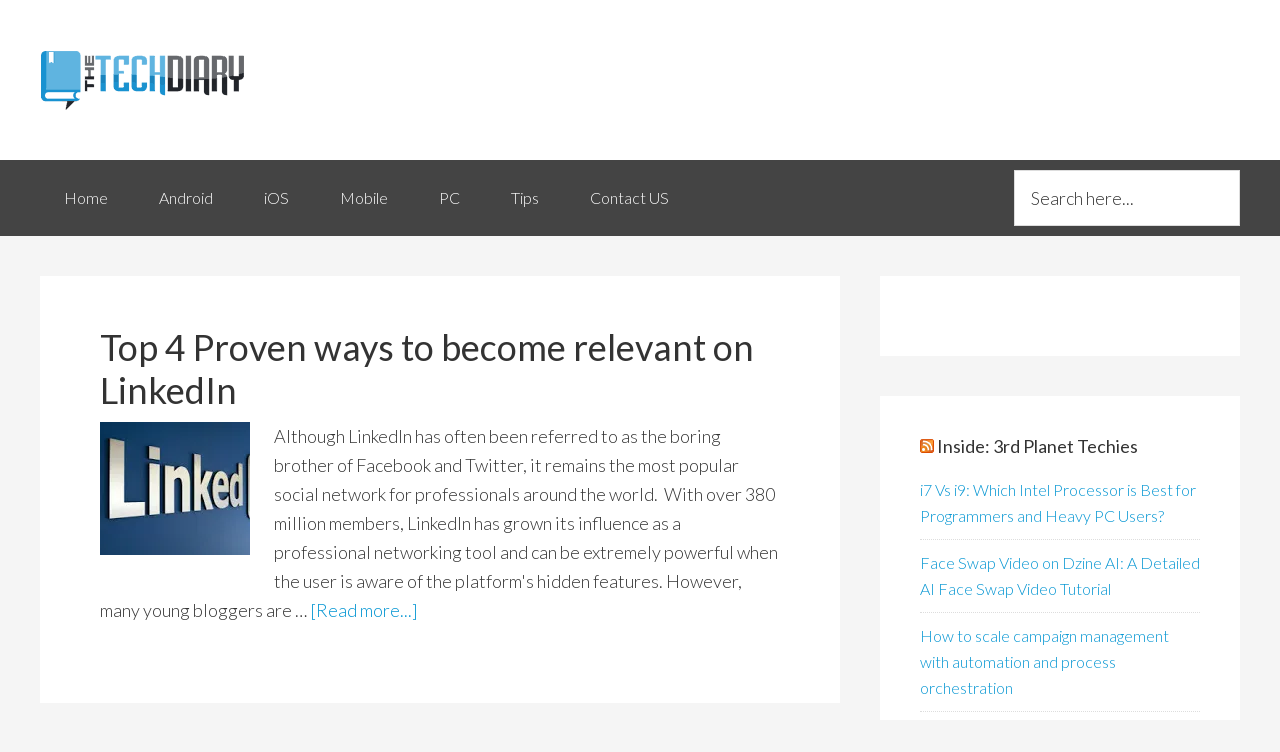

--- FILE ---
content_type: text/html; charset=UTF-8
request_url: https://www.obasimvilla.com/tag/linkedin
body_size: 14752
content:
<!DOCTYPE html>
<html lang="en-US">
<head >
<meta charset="UTF-8" />
<meta name="viewport" content="width=device-width, initial-scale=1" />
<meta name='robots' content='noindex, follow' />

	<!-- This site is optimized with the Yoast SEO plugin v26.6 - https://yoast.com/wordpress/plugins/seo/ -->
	<title>linkedin Archives &#8226; The Tech Diary of an IT support geek</title>
<link rel="preload" as="font" href="https://www.obasimvilla.com/wp-content/plugins/easy-social-share-buttons3/assets/fonts/essb.woff" crossorigin>
	<meta property="og:locale" content="en_US" />
	<meta property="og:type" content="article" />
	<meta property="og:title" content="linkedin Archives &#8226; The Tech Diary of an IT support geek" />
	<meta property="og:url" content="https://www.obasimvilla.com/tag/linkedin" />
	<meta property="og:site_name" content="The Tech Diary of an IT support geek" />
	<script type="application/ld+json" class="yoast-schema-graph">{"@context":"https://schema.org","@graph":[{"@type":"CollectionPage","@id":"https://www.obasimvilla.com/tag/linkedin","url":"https://www.obasimvilla.com/tag/linkedin","name":"linkedin Archives &#8226; The Tech Diary of an IT support geek","isPartOf":{"@id":"https://www.obasimvilla.com/#website"},"primaryImageOfPage":{"@id":"https://www.obasimvilla.com/tag/linkedin#primaryimage"},"image":{"@id":"https://www.obasimvilla.com/tag/linkedin#primaryimage"},"thumbnailUrl":"https://i0.wp.com/www.obasimvilla.com/wp-content/uploads/linkedin.jpg?fit=200%2C133&ssl=1","breadcrumb":{"@id":"https://www.obasimvilla.com/tag/linkedin#breadcrumb"},"inLanguage":"en-US"},{"@type":"ImageObject","inLanguage":"en-US","@id":"https://www.obasimvilla.com/tag/linkedin#primaryimage","url":"https://i0.wp.com/www.obasimvilla.com/wp-content/uploads/linkedin.jpg?fit=200%2C133&ssl=1","contentUrl":"https://i0.wp.com/www.obasimvilla.com/wp-content/uploads/linkedin.jpg?fit=200%2C133&ssl=1","width":200,"height":133},{"@type":"BreadcrumbList","@id":"https://www.obasimvilla.com/tag/linkedin#breadcrumb","itemListElement":[{"@type":"ListItem","position":1,"name":"Home","item":"https://www.obasimvilla.com/"},{"@type":"ListItem","position":2,"name":"linkedin"}]},{"@type":"WebSite","@id":"https://www.obasimvilla.com/#website","url":"https://www.obasimvilla.com/","name":"The Tech Diary of an IT support geek","description":"","publisher":{"@id":"https://www.obasimvilla.com/#organization"},"potentialAction":[{"@type":"SearchAction","target":{"@type":"EntryPoint","urlTemplate":"https://www.obasimvilla.com/?s={search_term_string}"},"query-input":{"@type":"PropertyValueSpecification","valueRequired":true,"valueName":"search_term_string"}}],"inLanguage":"en-US"},{"@type":"Organization","@id":"https://www.obasimvilla.com/#organization","name":"The Tech Diary","url":"https://www.obasimvilla.com/","logo":{"@type":"ImageObject","inLanguage":"en-US","@id":"https://www.obasimvilla.com/#/schema/logo/image/","url":"https://i1.wp.com/www.obasimvilla.com/wp-content/uploads/2017/08/mvilla-logo.png?fit=205%2C110&ssl=1","contentUrl":"https://i1.wp.com/www.obasimvilla.com/wp-content/uploads/2017/08/mvilla-logo.png?fit=205%2C110&ssl=1","width":205,"height":110,"caption":"The Tech Diary"},"image":{"@id":"https://www.obasimvilla.com/#/schema/logo/image/"}}]}</script>
	<!-- / Yoast SEO plugin. -->


<link rel='dns-prefetch' href='//stats.wp.com' />
<link rel='dns-prefetch' href='//fonts.googleapis.com' />
<link rel='dns-prefetch' href='//api.pinterest.com' />
<link rel='dns-prefetch' href='//i2.wp.com' />
<link rel='dns-prefetch' href='//tpc.googlesyndication.com' />
<link rel='dns-prefetch' href='//i0.wp.com' />
<link rel='dns-prefetch' href='//i1.wp.com' />
<link rel='dns-prefetch' href='//googleads.g.doubleclick.net' />
<link rel='dns-prefetch' href='//pagead2.googlesyndication.com' />
<link rel='dns-prefetch' href='//fonts.gstatic.com' />
<link rel='dns-prefetch' href='//c0.wp.com' />
<link rel='dns-prefetch' href='//encrypted-tbn3.gstatic.com' />
<link rel='dns-prefetch' href='//encrypted-tbn0.gstatic.com' />
<link rel='dns-prefetch' href='//encrypted-tbn1.gstatic.com' />
<link rel='dns-prefetch' href='//www.google.com' />
<link rel='dns-prefetch' href='//www.google-analytics.com' />
<link rel='dns-prefetch' href='//www.googletagservices.com' />
<link rel='dns-prefetch' href='//ad.doubleclick.net' />
<link rel='dns-prefetch' href='//connect.facebook.net' />
<link rel='dns-prefetch' href='//www.gstatic.com' />
<link rel='dns-prefetch' href='//adservice.google.com' />
<link rel='dns-prefetch' href='//cse.google.com' />
<link rel='dns-prefetch' href='//feedburner.google.com' />
<link rel='dns-prefetch' href='//cdnjs.cloudflare.com' />
<link rel='dns-prefetch' href='//cdn.ampproject.org' />
<link rel='dns-prefetch' href='//ajax.cloudflare.com' />
<link rel='dns-prefetch' href='//pixel.wp.com' />
<link rel='dns-prefetch' href='//feeds.feedburner.com' />
<link rel='dns-prefetch' href='//partner.googleadservices.com' />
<link rel='dns-prefetch' href='//cdn.doubleverify.com' />
<link rel='dns-prefetch' href='//s0.2mdn.net' />
<link rel='dns-prefetch' href='//scontent-iad3-1.xx.fbcdn.net' />
<link rel='dns-prefetch' href='//www.facebook.com' />
<link rel='preconnect' href='//i0.wp.com' />
<link rel='preconnect' href='//c0.wp.com' />
<link rel="alternate" type="application/rss+xml" title="The Tech Diary of an IT support geek &raquo; Feed" href="https://feeds.feedburner.com/obasimvilla3" />
<link rel="alternate" type="application/rss+xml" title="The Tech Diary of an IT support geek &raquo; Comments Feed" href="https://www.obasimvilla.com/comments/feed" />
<link rel="alternate" type="application/rss+xml" title="The Tech Diary of an IT support geek &raquo; linkedin Tag Feed" href="https://www.obasimvilla.com/tag/linkedin/feed" />
<style id='wp-img-auto-sizes-contain-inline-css' type='text/css'>
img:is([sizes=auto i],[sizes^="auto," i]){contain-intrinsic-size:3000px 1500px}
/*# sourceURL=wp-img-auto-sizes-contain-inline-css */
</style>
<link rel='stylesheet' id='genesis-sample-theme-css' href='https://www.obasimvilla.com/wp-content/themes/genesis-sample/style.css?ver=2.1.2' type='text/css' media='all' />
<style id='wp-emoji-styles-inline-css' type='text/css'>

	img.wp-smiley, img.emoji {
		display: inline !important;
		border: none !important;
		box-shadow: none !important;
		height: 1em !important;
		width: 1em !important;
		margin: 0 0.07em !important;
		vertical-align: -0.1em !important;
		background: none !important;
		padding: 0 !important;
	}
/*# sourceURL=wp-emoji-styles-inline-css */
</style>
<style id='wp-block-library-inline-css' type='text/css'>
:root{--wp-block-synced-color:#7a00df;--wp-block-synced-color--rgb:122,0,223;--wp-bound-block-color:var(--wp-block-synced-color);--wp-editor-canvas-background:#ddd;--wp-admin-theme-color:#007cba;--wp-admin-theme-color--rgb:0,124,186;--wp-admin-theme-color-darker-10:#006ba1;--wp-admin-theme-color-darker-10--rgb:0,107,160.5;--wp-admin-theme-color-darker-20:#005a87;--wp-admin-theme-color-darker-20--rgb:0,90,135;--wp-admin-border-width-focus:2px}@media (min-resolution:192dpi){:root{--wp-admin-border-width-focus:1.5px}}.wp-element-button{cursor:pointer}:root .has-very-light-gray-background-color{background-color:#eee}:root .has-very-dark-gray-background-color{background-color:#313131}:root .has-very-light-gray-color{color:#eee}:root .has-very-dark-gray-color{color:#313131}:root .has-vivid-green-cyan-to-vivid-cyan-blue-gradient-background{background:linear-gradient(135deg,#00d084,#0693e3)}:root .has-purple-crush-gradient-background{background:linear-gradient(135deg,#34e2e4,#4721fb 50%,#ab1dfe)}:root .has-hazy-dawn-gradient-background{background:linear-gradient(135deg,#faaca8,#dad0ec)}:root .has-subdued-olive-gradient-background{background:linear-gradient(135deg,#fafae1,#67a671)}:root .has-atomic-cream-gradient-background{background:linear-gradient(135deg,#fdd79a,#004a59)}:root .has-nightshade-gradient-background{background:linear-gradient(135deg,#330968,#31cdcf)}:root .has-midnight-gradient-background{background:linear-gradient(135deg,#020381,#2874fc)}:root{--wp--preset--font-size--normal:16px;--wp--preset--font-size--huge:42px}.has-regular-font-size{font-size:1em}.has-larger-font-size{font-size:2.625em}.has-normal-font-size{font-size:var(--wp--preset--font-size--normal)}.has-huge-font-size{font-size:var(--wp--preset--font-size--huge)}.has-text-align-center{text-align:center}.has-text-align-left{text-align:left}.has-text-align-right{text-align:right}.has-fit-text{white-space:nowrap!important}#end-resizable-editor-section{display:none}.aligncenter{clear:both}.items-justified-left{justify-content:flex-start}.items-justified-center{justify-content:center}.items-justified-right{justify-content:flex-end}.items-justified-space-between{justify-content:space-between}.screen-reader-text{border:0;clip-path:inset(50%);height:1px;margin:-1px;overflow:hidden;padding:0;position:absolute;width:1px;word-wrap:normal!important}.screen-reader-text:focus{background-color:#ddd;clip-path:none;color:#444;display:block;font-size:1em;height:auto;left:5px;line-height:normal;padding:15px 23px 14px;text-decoration:none;top:5px;width:auto;z-index:100000}html :where(.has-border-color){border-style:solid}html :where([style*=border-top-color]){border-top-style:solid}html :where([style*=border-right-color]){border-right-style:solid}html :where([style*=border-bottom-color]){border-bottom-style:solid}html :where([style*=border-left-color]){border-left-style:solid}html :where([style*=border-width]){border-style:solid}html :where([style*=border-top-width]){border-top-style:solid}html :where([style*=border-right-width]){border-right-style:solid}html :where([style*=border-bottom-width]){border-bottom-style:solid}html :where([style*=border-left-width]){border-left-style:solid}html :where(img[class*=wp-image-]){height:auto;max-width:100%}:where(figure){margin:0 0 1em}html :where(.is-position-sticky){--wp-admin--admin-bar--position-offset:var(--wp-admin--admin-bar--height,0px)}@media screen and (max-width:600px){html :where(.is-position-sticky){--wp-admin--admin-bar--position-offset:0px}}

/*# sourceURL=wp-block-library-inline-css */
</style><style id='global-styles-inline-css' type='text/css'>
:root{--wp--preset--aspect-ratio--square: 1;--wp--preset--aspect-ratio--4-3: 4/3;--wp--preset--aspect-ratio--3-4: 3/4;--wp--preset--aspect-ratio--3-2: 3/2;--wp--preset--aspect-ratio--2-3: 2/3;--wp--preset--aspect-ratio--16-9: 16/9;--wp--preset--aspect-ratio--9-16: 9/16;--wp--preset--color--black: #000000;--wp--preset--color--cyan-bluish-gray: #abb8c3;--wp--preset--color--white: #ffffff;--wp--preset--color--pale-pink: #f78da7;--wp--preset--color--vivid-red: #cf2e2e;--wp--preset--color--luminous-vivid-orange: #ff6900;--wp--preset--color--luminous-vivid-amber: #fcb900;--wp--preset--color--light-green-cyan: #7bdcb5;--wp--preset--color--vivid-green-cyan: #00d084;--wp--preset--color--pale-cyan-blue: #8ed1fc;--wp--preset--color--vivid-cyan-blue: #0693e3;--wp--preset--color--vivid-purple: #9b51e0;--wp--preset--gradient--vivid-cyan-blue-to-vivid-purple: linear-gradient(135deg,rgb(6,147,227) 0%,rgb(155,81,224) 100%);--wp--preset--gradient--light-green-cyan-to-vivid-green-cyan: linear-gradient(135deg,rgb(122,220,180) 0%,rgb(0,208,130) 100%);--wp--preset--gradient--luminous-vivid-amber-to-luminous-vivid-orange: linear-gradient(135deg,rgb(252,185,0) 0%,rgb(255,105,0) 100%);--wp--preset--gradient--luminous-vivid-orange-to-vivid-red: linear-gradient(135deg,rgb(255,105,0) 0%,rgb(207,46,46) 100%);--wp--preset--gradient--very-light-gray-to-cyan-bluish-gray: linear-gradient(135deg,rgb(238,238,238) 0%,rgb(169,184,195) 100%);--wp--preset--gradient--cool-to-warm-spectrum: linear-gradient(135deg,rgb(74,234,220) 0%,rgb(151,120,209) 20%,rgb(207,42,186) 40%,rgb(238,44,130) 60%,rgb(251,105,98) 80%,rgb(254,248,76) 100%);--wp--preset--gradient--blush-light-purple: linear-gradient(135deg,rgb(255,206,236) 0%,rgb(152,150,240) 100%);--wp--preset--gradient--blush-bordeaux: linear-gradient(135deg,rgb(254,205,165) 0%,rgb(254,45,45) 50%,rgb(107,0,62) 100%);--wp--preset--gradient--luminous-dusk: linear-gradient(135deg,rgb(255,203,112) 0%,rgb(199,81,192) 50%,rgb(65,88,208) 100%);--wp--preset--gradient--pale-ocean: linear-gradient(135deg,rgb(255,245,203) 0%,rgb(182,227,212) 50%,rgb(51,167,181) 100%);--wp--preset--gradient--electric-grass: linear-gradient(135deg,rgb(202,248,128) 0%,rgb(113,206,126) 100%);--wp--preset--gradient--midnight: linear-gradient(135deg,rgb(2,3,129) 0%,rgb(40,116,252) 100%);--wp--preset--font-size--small: 13px;--wp--preset--font-size--medium: 20px;--wp--preset--font-size--large: 36px;--wp--preset--font-size--x-large: 42px;--wp--preset--spacing--20: 0.44rem;--wp--preset--spacing--30: 0.67rem;--wp--preset--spacing--40: 1rem;--wp--preset--spacing--50: 1.5rem;--wp--preset--spacing--60: 2.25rem;--wp--preset--spacing--70: 3.38rem;--wp--preset--spacing--80: 5.06rem;--wp--preset--shadow--natural: 6px 6px 9px rgba(0, 0, 0, 0.2);--wp--preset--shadow--deep: 12px 12px 50px rgba(0, 0, 0, 0.4);--wp--preset--shadow--sharp: 6px 6px 0px rgba(0, 0, 0, 0.2);--wp--preset--shadow--outlined: 6px 6px 0px -3px rgb(255, 255, 255), 6px 6px rgb(0, 0, 0);--wp--preset--shadow--crisp: 6px 6px 0px rgb(0, 0, 0);}:where(.is-layout-flex){gap: 0.5em;}:where(.is-layout-grid){gap: 0.5em;}body .is-layout-flex{display: flex;}.is-layout-flex{flex-wrap: wrap;align-items: center;}.is-layout-flex > :is(*, div){margin: 0;}body .is-layout-grid{display: grid;}.is-layout-grid > :is(*, div){margin: 0;}:where(.wp-block-columns.is-layout-flex){gap: 2em;}:where(.wp-block-columns.is-layout-grid){gap: 2em;}:where(.wp-block-post-template.is-layout-flex){gap: 1.25em;}:where(.wp-block-post-template.is-layout-grid){gap: 1.25em;}.has-black-color{color: var(--wp--preset--color--black) !important;}.has-cyan-bluish-gray-color{color: var(--wp--preset--color--cyan-bluish-gray) !important;}.has-white-color{color: var(--wp--preset--color--white) !important;}.has-pale-pink-color{color: var(--wp--preset--color--pale-pink) !important;}.has-vivid-red-color{color: var(--wp--preset--color--vivid-red) !important;}.has-luminous-vivid-orange-color{color: var(--wp--preset--color--luminous-vivid-orange) !important;}.has-luminous-vivid-amber-color{color: var(--wp--preset--color--luminous-vivid-amber) !important;}.has-light-green-cyan-color{color: var(--wp--preset--color--light-green-cyan) !important;}.has-vivid-green-cyan-color{color: var(--wp--preset--color--vivid-green-cyan) !important;}.has-pale-cyan-blue-color{color: var(--wp--preset--color--pale-cyan-blue) !important;}.has-vivid-cyan-blue-color{color: var(--wp--preset--color--vivid-cyan-blue) !important;}.has-vivid-purple-color{color: var(--wp--preset--color--vivid-purple) !important;}.has-black-background-color{background-color: var(--wp--preset--color--black) !important;}.has-cyan-bluish-gray-background-color{background-color: var(--wp--preset--color--cyan-bluish-gray) !important;}.has-white-background-color{background-color: var(--wp--preset--color--white) !important;}.has-pale-pink-background-color{background-color: var(--wp--preset--color--pale-pink) !important;}.has-vivid-red-background-color{background-color: var(--wp--preset--color--vivid-red) !important;}.has-luminous-vivid-orange-background-color{background-color: var(--wp--preset--color--luminous-vivid-orange) !important;}.has-luminous-vivid-amber-background-color{background-color: var(--wp--preset--color--luminous-vivid-amber) !important;}.has-light-green-cyan-background-color{background-color: var(--wp--preset--color--light-green-cyan) !important;}.has-vivid-green-cyan-background-color{background-color: var(--wp--preset--color--vivid-green-cyan) !important;}.has-pale-cyan-blue-background-color{background-color: var(--wp--preset--color--pale-cyan-blue) !important;}.has-vivid-cyan-blue-background-color{background-color: var(--wp--preset--color--vivid-cyan-blue) !important;}.has-vivid-purple-background-color{background-color: var(--wp--preset--color--vivid-purple) !important;}.has-black-border-color{border-color: var(--wp--preset--color--black) !important;}.has-cyan-bluish-gray-border-color{border-color: var(--wp--preset--color--cyan-bluish-gray) !important;}.has-white-border-color{border-color: var(--wp--preset--color--white) !important;}.has-pale-pink-border-color{border-color: var(--wp--preset--color--pale-pink) !important;}.has-vivid-red-border-color{border-color: var(--wp--preset--color--vivid-red) !important;}.has-luminous-vivid-orange-border-color{border-color: var(--wp--preset--color--luminous-vivid-orange) !important;}.has-luminous-vivid-amber-border-color{border-color: var(--wp--preset--color--luminous-vivid-amber) !important;}.has-light-green-cyan-border-color{border-color: var(--wp--preset--color--light-green-cyan) !important;}.has-vivid-green-cyan-border-color{border-color: var(--wp--preset--color--vivid-green-cyan) !important;}.has-pale-cyan-blue-border-color{border-color: var(--wp--preset--color--pale-cyan-blue) !important;}.has-vivid-cyan-blue-border-color{border-color: var(--wp--preset--color--vivid-cyan-blue) !important;}.has-vivid-purple-border-color{border-color: var(--wp--preset--color--vivid-purple) !important;}.has-vivid-cyan-blue-to-vivid-purple-gradient-background{background: var(--wp--preset--gradient--vivid-cyan-blue-to-vivid-purple) !important;}.has-light-green-cyan-to-vivid-green-cyan-gradient-background{background: var(--wp--preset--gradient--light-green-cyan-to-vivid-green-cyan) !important;}.has-luminous-vivid-amber-to-luminous-vivid-orange-gradient-background{background: var(--wp--preset--gradient--luminous-vivid-amber-to-luminous-vivid-orange) !important;}.has-luminous-vivid-orange-to-vivid-red-gradient-background{background: var(--wp--preset--gradient--luminous-vivid-orange-to-vivid-red) !important;}.has-very-light-gray-to-cyan-bluish-gray-gradient-background{background: var(--wp--preset--gradient--very-light-gray-to-cyan-bluish-gray) !important;}.has-cool-to-warm-spectrum-gradient-background{background: var(--wp--preset--gradient--cool-to-warm-spectrum) !important;}.has-blush-light-purple-gradient-background{background: var(--wp--preset--gradient--blush-light-purple) !important;}.has-blush-bordeaux-gradient-background{background: var(--wp--preset--gradient--blush-bordeaux) !important;}.has-luminous-dusk-gradient-background{background: var(--wp--preset--gradient--luminous-dusk) !important;}.has-pale-ocean-gradient-background{background: var(--wp--preset--gradient--pale-ocean) !important;}.has-electric-grass-gradient-background{background: var(--wp--preset--gradient--electric-grass) !important;}.has-midnight-gradient-background{background: var(--wp--preset--gradient--midnight) !important;}.has-small-font-size{font-size: var(--wp--preset--font-size--small) !important;}.has-medium-font-size{font-size: var(--wp--preset--font-size--medium) !important;}.has-large-font-size{font-size: var(--wp--preset--font-size--large) !important;}.has-x-large-font-size{font-size: var(--wp--preset--font-size--x-large) !important;}
/*# sourceURL=global-styles-inline-css */
</style>

<style id='classic-theme-styles-inline-css' type='text/css'>
/*! This file is auto-generated */
.wp-block-button__link{color:#fff;background-color:#32373c;border-radius:9999px;box-shadow:none;text-decoration:none;padding:calc(.667em + 2px) calc(1.333em + 2px);font-size:1.125em}.wp-block-file__button{background:#32373c;color:#fff;text-decoration:none}
/*# sourceURL=/wp-includes/css/classic-themes.min.css */
</style>
<link rel='stylesheet' id='google-fonts-css' href='//fonts.googleapis.com/css?family=Lato%3A300%2C400%2C700&#038;ver=2.1.2' type='text/css' media='all' />
<link rel='stylesheet' id='jetpack-subscriptions-css' href='https://c0.wp.com/p/jetpack/15.3.1/_inc/build/subscriptions/subscriptions.min.css' type='text/css' media='all' />
<link rel='stylesheet' id='subscribe-forms-css-css' href='https://www.obasimvilla.com/wp-content/plugins/easy-social-share-buttons3/assets/modules/subscribe-forms.min.css?ver=6.9' type='text/css' media='all' />
<link rel='stylesheet' id='click2tweet-css-css' href='https://www.obasimvilla.com/wp-content/plugins/easy-social-share-buttons3/assets/modules/click-to-tweet.min.css?ver=6.9' type='text/css' media='all' />
<link rel='stylesheet' id='easy-social-share-buttons-css' href='https://www.obasimvilla.com/wp-content/plugins/easy-social-share-buttons3/assets/css/easy-social-share-buttons.min.css?ver=6.9' type='text/css' media='all' />
<style id='easy-social-share-buttons-inline-css' type='text/css'>
.essb_links .essb_link_mastodon { --essb-network: #6364ff;}
/*# sourceURL=easy-social-share-buttons-inline-css */
</style>
<style id='quads-styles-inline-css' type='text/css'>

    .quads-location ins.adsbygoogle {
        background: transparent !important;
    }.quads-location .quads_rotator_img{ opacity:1 !important;}
    .quads.quads_ad_container { display: grid; grid-template-columns: auto; grid-gap: 10px; padding: 10px; }
    .grid_image{animation: fadeIn 0.5s;-webkit-animation: fadeIn 0.5s;-moz-animation: fadeIn 0.5s;
        -o-animation: fadeIn 0.5s;-ms-animation: fadeIn 0.5s;}
    .quads-ad-label { font-size: 12px; text-align: center; color: #333;}
    .quads_click_impression { display: none;} .quads-location, .quads-ads-space{max-width:100%;} @media only screen and (max-width: 480px) { .quads-ads-space, .penci-builder-element .quads-ads-space{max-width:340px;}}
/*# sourceURL=quads-styles-inline-css */
</style>
<link rel="https://api.w.org/" href="https://www.obasimvilla.com/wp-json/" /><link rel="alternate" title="JSON" type="application/json" href="https://www.obasimvilla.com/wp-json/wp/v2/tags/840" /><link rel="EditURI" type="application/rsd+xml" title="RSD" href="https://www.obasimvilla.com/xmlrpc.php?rsd" />
<meta name="generator" content="WordPress 6.9" />
	<style>img#wpstats{display:none}</style>
		<script>document.cookie = 'quads_browser_width='+screen.width;</script><!-- Global site tag (gtag.js) - Google Analytics -->
<script async src="https://www.googletagmanager.com/gtag/js?id=UA-32741311-1"></script>
<script>
  window.dataLayer = window.dataLayer || [];
  function gtag(){dataLayer.push(arguments);}
  gtag('js', new Date());

  gtag('config', 'UA-32741311-1');
</script>
<script type="text/javascript">var essb_settings = {"ajax_url":"https:\/\/www.obasimvilla.com\/wp-admin\/admin-ajax.php","essb3_nonce":"eb6c35c3bc","essb3_plugin_url":"https:\/\/www.obasimvilla.com\/wp-content\/plugins\/easy-social-share-buttons3","essb3_stats":false,"essb3_ga":false,"essb3_ga_ntg":false,"blog_url":"https:\/\/www.obasimvilla.com\/","post_id":"66769"};var essb_buttons_exist = !!document.getElementsByClassName("essb_links"); if(essb_buttons_exist == true) { document.addEventListener("DOMContentLoaded", function(event) { var ESSB_CACHE_URL = "https://www.obasimvilla.com/tag/linkedin"; if(ESSB_CACHE_URL.indexOf("?") > -1) { ESSB_CACHE_URL += "&essb_counter_cache=rebuild"; } else { ESSB_CACHE_URL += "?essb_counter_cache=rebuild"; }; var xhr = new XMLHttpRequest(); xhr.open("GET",ESSB_CACHE_URL,true); xhr.send(); });}var essbPinImages = {"template":"flat-retina","button_style":"button","button_size":"","button_size_mobile":"","animation":"","text":"","min_width":"","min_height":"","min_width_mobile":"","min_height_mobile":"","nolinks":false,"disable_mobile":false,"lazyload":true,"active":true,"position":"middle-middle","mobile_position":"","hideon":"","visibility":"","reposition":false,"recenter":false,"selector":".post img","optimize_load":false,"template_a_class":"essb-s-bg-pinterest essb-s-bgh-pinterest essb-s-c-light essb-s-hover-effect essb-s-bg-network essb-s-bgh-network","template_icon_class":"","svgIcon":"<svg class=\"essb-svg-icon essb-svg-icon-pinterest\" aria-hidden=\"true\" role=\"img\" focusable=\"false\" width=\"32\" height=\"32\" viewBox=\"0 0 32 32\" xmlns=\"http:\/\/www.w3.org\/2000\/svg\"><path d=\"M10.625 12.25c0-1.375 0.313-2.5 1.063-3.438 0.688-0.938 1.563-1.438 2.563-1.438 0.813 0 1.438 0.25 1.875 0.813s0.688 1.25 0.688 2.063c0 0.5-0.125 1.125-0.313 1.813-0.188 0.75-0.375 1.625-0.688 2.563-0.313 1-0.563 1.75-0.688 2.313-0.25 1-0.063 1.875 0.563 2.625 0.625 0.688 1.438 1.063 2.438 1.063 1.75 0 3.188-1 4.313-2.938 1.125-2 1.688-4.375 1.688-7.188 0-2.125-0.688-3.875-2.063-5.25-1.375-1.313-3.313-2-5.813-2-2.813 0-5.063 0.875-6.75 2.688-1.75 1.75-2.625 3.875-2.625 6.375 0 1.5 0.438 2.75 1.25 3.75 0.313 0.313 0.375 0.688 0.313 1.063-0.125 0.313-0.25 0.813-0.375 1.5-0.063 0.25-0.188 0.438-0.375 0.5s-0.375 0.063-0.563 0c-1.313-0.563-2.25-1.438-2.938-2.75s-1-2.813-1-4.5c0-1.125 0.188-2.188 0.563-3.313s0.875-2.188 1.625-3.188c0.75-1.063 1.688-1.938 2.688-2.75 1.063-0.813 2.313-1.438 3.875-1.938 1.5-0.438 3.125-0.688 4.813-0.688 1.813 0 3.438 0.313 4.938 0.938 1.5 0.563 2.813 1.375 3.813 2.375 1.063 1.063 1.813 2.188 2.438 3.5 0.563 1.313 0.875 2.688 0.875 4.063 0 3.75-0.938 6.875-2.875 9.313-1.938 2.5-4.375 3.688-7.375 3.688-1 0-1.938-0.188-2.813-0.688-0.875-0.438-1.5-1-1.875-1.688-0.688 2.938-1.125 4.688-1.313 5.25-0.375 1.438-1.25 3.188-2.688 5.25h-1.313c-0.25-2.563-0.188-4.688 0.188-6.375l2.438-10.313c-0.375-0.813-0.563-1.813-0.563-3.063z\"><\/path><\/svg>"};</script><link rel="icon" href="https://www.obasimvilla.com/wp-content/uploads/2021/04/favicon.ico" sizes="32x32" />
<link rel="icon" href="https://www.obasimvilla.com/wp-content/uploads/2021/04/favicon.ico" sizes="192x192" />
<link rel="apple-touch-icon" href="https://www.obasimvilla.com/wp-content/uploads/2021/04/favicon.ico" />
<meta name="msapplication-TileImage" content="https://www.obasimvilla.com/wp-content/uploads/2021/04/favicon.ico" />
<noscript><style id="rocket-lazyload-nojs-css">.rll-youtube-player, [data-lazy-src]{display:none !important;}</style></noscript></head>
<body class="archive tag tag-linkedin tag-840 wp-theme-genesis wp-child-theme-genesis-sample header-image content-sidebar genesis-breadcrumbs-hidden genesis-footer-widgets-hidden essb-10.8"><div class="site-container"><header class="site-header"><div class="wrap"><div class="title-area"><p class="site-title"><a href="https://www.obasimvilla.com/">The Tech Diary of an IT support geek</a></p></div><div class="widget-area header-widget-area"><section id="custom_html-15" class="widget_text widget widget_custom_html"><div class="widget_text widget-wrap"><div class="textwidget custom-html-widget"><script type="text/javascript">
	atOptions = {
		'key' : '381c20fac26be6e1762d5bd1c7a6ef2a',
		'format' : 'iframe',
		'height' : 60,
		'width' : 468,
		'params' : {}
	};
</script>
<script type="text/javascript" src="//www.highperformanceformat.com/381c20fac26be6e1762d5bd1c7a6ef2a/invoke.js"></script></div></div></section>
</div></div></header><nav class="nav-primary" aria-label="Main"><div class="wrap"><ul id="menu-primary" class="menu genesis-nav-menu menu-primary"><li id="menu-item-64942" class="menu-item menu-item-type-custom menu-item-object-custom menu-item-home menu-item-64942"><a href="https://www.obasimvilla.com/"><span >Home</span></a></li>
<li id="menu-item-64945" class="menu-item menu-item-type-taxonomy menu-item-object-category menu-item-64945"><a href="https://www.obasimvilla.com/mobile-computing/android"><span >Android</span></a></li>
<li id="menu-item-64946" class="menu-item menu-item-type-taxonomy menu-item-object-category menu-item-64946"><a href="https://www.obasimvilla.com/mobile-computing/ios"><span >iOS</span></a></li>
<li id="menu-item-64947" class="menu-item menu-item-type-taxonomy menu-item-object-category menu-item-64947"><a href="https://www.obasimvilla.com/mobile-computing"><span >Mobile</span></a></li>
<li id="menu-item-64949" class="menu-item menu-item-type-taxonomy menu-item-object-category menu-item-64949"><a href="https://www.obasimvilla.com/pc"><span >PC</span></a></li>
<li id="menu-item-64950" class="menu-item menu-item-type-taxonomy menu-item-object-category menu-item-64950"><a href="https://www.obasimvilla.com/tips"><span >Tips</span></a></li>
<li id="menu-item-64944" class="menu-item menu-item-type-post_type menu-item-object-page menu-item-64944"><a href="https://www.obasimvilla.com/contact-us"><span >Contact US</span></a></li>
<li class="right search"><form class="search-form" method="get" action="https://www.obasimvilla.com/" role="search"><input class="search-form-input" type="search" name="s" id="searchform-1" placeholder="Search here..."><input class="search-form-submit" type="submit" value="Search"><meta content="https://www.obasimvilla.com/?s={s}"></form></li></ul></div></nav><div class="site-inner"><div class="content-sidebar-wrap"><main class="content"><article class="post-66769 post type-post status-publish format-standard has-post-thumbnail tag-linkedin tag-social-media-tips entry" aria-label="Top 4 Proven ways to become relevant on LinkedIn"><header class="entry-header"><h2 class="entry-title"><a class="entry-title-link" rel="bookmark" href="https://www.obasimvilla.com/top-4-proven-ways-to-become-relevant-on-linkedin.html">Top 4 Proven ways to become relevant on LinkedIn</a></h2>
</header><div class="entry-content"><a class="entry-image-link" href="https://www.obasimvilla.com/top-4-proven-ways-to-become-relevant-on-linkedin.html" aria-hidden="true" tabindex="-1"><img width="150" height="133" src="data:image/svg+xml,%3Csvg%20xmlns='http://www.w3.org/2000/svg'%20viewBox='0%200%20150%20133'%3E%3C/svg%3E" class="alignleft post-image entry-image" alt="" decoding="async" data-lazy-src="https://i0.wp.com/www.obasimvilla.com/wp-content/uploads/linkedin.jpg?resize=150%2C133&amp;ssl=1" /><noscript><img width="150" height="133" src="https://i0.wp.com/www.obasimvilla.com/wp-content/uploads/linkedin.jpg?resize=150%2C133&amp;ssl=1" class="alignleft post-image entry-image" alt="" decoding="async" /></noscript></a><p>Although LinkedIn has often been referred to as the boring brother of Facebook and Twitter, it remains the most popular social network for professionals around the world.&nbsp;



With over 380 million members, LinkedIn has grown its influence as a professional networking tool and can be extremely powerful when the user is aware of the platform's hidden features.


However, many young bloggers are &#x02026; <a href="https://www.obasimvilla.com/top-4-proven-ways-to-become-relevant-on-linkedin.html" class="more-link">[Read more...]</a></p></div><footer class="entry-footer"> </footer></article></main><aside class="sidebar sidebar-primary widget-area" role="complementary" aria-label="Primary Sidebar"><section id="custom_html-14" class="widget_text widget widget_custom_html"><div class="widget_text widget-wrap"><div class="textwidget custom-html-widget"><div style="text-align:center;">
	<script type="text/javascript">
	atOptions = {
		'key' : '4539a31b6e77bc8071ae33a0462b2e85',
		'format' : 'iframe',
		'height' : 250,
		'width' : 300,
		'params' : {}
	};
</script>
<script type="text/javascript" src="//www.highperformanceformat.com/4539a31b6e77bc8071ae33a0462b2e85/invoke.js"></script>
	</div></div></div></section>
<section id="rss-2" class="widget widget_rss"><div class="widget-wrap"><h4 class="widget-title widgettitle"><a class="rsswidget rss-widget-feed" href="https://feeds.feedburner.com/3ptechies"><img class="rss-widget-icon" style="border:0" width="14" height="14" src="data:image/svg+xml,%3Csvg%20xmlns='http://www.w3.org/2000/svg'%20viewBox='0%200%2014%2014'%3E%3C/svg%3E" alt="RSS" data-lazy-src="https://www.obasimvilla.com/wp-includes/images/rss.png" /><noscript><img class="rss-widget-icon" style="border:0" width="14" height="14" src="https://www.obasimvilla.com/wp-includes/images/rss.png" alt="RSS" /></noscript></a> <a class="rsswidget rss-widget-title" href="https://www.3ptechies.com/">Inside: 3rd Planet Techies</a></h4>
<ul><li><a class='rsswidget' href='https://www.3ptechies.com/intel-i7-vs-i9.html'>i7 Vs i9: Which Intel Processor is Best for Programmers and Heavy PC Users?</a></li><li><a class='rsswidget' href='https://www.3ptechies.com/dzine-ai-face-swap-video.html'>Face Swap Video on Dzine AI: A Detailed AI Face Swap Video Tutorial</a></li><li><a class='rsswidget' href='https://www.3ptechies.com/scale-campaign-management.html'>How to scale campaign management with automation and process orchestration</a></li><li><a class='rsswidget' href='https://www.3ptechies.com/movie-sites-like-primewire.html'>Top 10 Sites Like Primewire for Watching Movies and Series</a></li></ul></div></section>
<section id="blog_subscription-3" class="widget widget_blog_subscription jetpack_subscription_widget"><div class="widget-wrap"><h4 class="widget-title widgettitle">Sign Up in Seconds</h4>

			<div class="wp-block-jetpack-subscriptions__container">
			<form action="#" method="post" accept-charset="utf-8" id="subscribe-blog-blog_subscription-3"
				data-blog="208087242"
				data-post_access_level="everybody" >
									<div id="subscribe-text"><p><strong>Join us</strong> to get the latest posts (<strong>ONLY</strong>) delivered to your inbox. No Spam, We Promise!</p>
</div>
										<p id="subscribe-email">
						<label id="jetpack-subscribe-label"
							class="screen-reader-text"
							for="subscribe-field-blog_subscription-3">
							Email Address						</label>
						<input type="email" name="email" autocomplete="email" required="required"
																					value=""
							id="subscribe-field-blog_subscription-3"
							placeholder="Email Address"
						/>
					</p>

					<p id="subscribe-submit"
											>
						<input type="hidden" name="action" value="subscribe"/>
						<input type="hidden" name="source" value="https://www.obasimvilla.com/tag/linkedin"/>
						<input type="hidden" name="sub-type" value="widget"/>
						<input type="hidden" name="redirect_fragment" value="subscribe-blog-blog_subscription-3"/>
						<input type="hidden" id="_wpnonce" name="_wpnonce" value="4129165399" /><input type="hidden" name="_wp_http_referer" value="/tag/linkedin" />						<button type="submit"
															class="wp-block-button__link"
																					name="jetpack_subscriptions_widget"
						>
							Join Us						</button>
					</p>
							</form>
						</div>
			
</div></section>
<section id="custom_html-13" class="widget_text widget widget_custom_html"><div class="widget_text widget-wrap"><div class="textwidget custom-html-widget"><div style="text-align:center;">

<a class="obasimvilla" href="https://www.facebook.com/obasimvilla" title="follow us on facebook" alt="connect with us on facebook" target="_blank" rel="nofollow"><img data-recalc-dims="1" src="data:image/svg+xml,%3Csvg%20xmlns='http://www.w3.org/2000/svg'%20viewBox='0%200%200%200'%3E%3C/svg%3E" data-lazy-src="https://i0.wp.com/www.obasimvilla.com/imgs/facebook.png?ssl=1" /><noscript><img data-recalc-dims="1" src="https://i0.wp.com/www.obasimvilla.com/imgs/facebook.png?ssl=1" /></noscript></a>
<a class="obasimvilla" href="https://twitter.com/obasimvilla" title="Follow us on Twitter" alt="connect with us on twitter" target="_blank" rel="nofollow"><img data-recalc-dims="1" src="data:image/svg+xml,%3Csvg%20xmlns='http://www.w3.org/2000/svg'%20viewBox='0%200%200%200'%3E%3C/svg%3E" data-lazy-src="https://i0.wp.com/www.obasimvilla.com/imgs/twitter.png?ssl=1" /><noscript><img data-recalc-dims="1" src="https://i0.wp.com/www.obasimvilla.com/imgs/twitter.png?ssl=1" /></noscript></a>
<a class="obasimvilla" href="https://www.linkedin.com/company/3145884" title="connect with us on Linkedin" alt="follow us via Linkedin" target="_blank" rel="nofollow"><img data-recalc-dims="1" src="data:image/svg+xml,%3Csvg%20xmlns='http://www.w3.org/2000/svg'%20viewBox='0%200%200%200'%3E%3C/svg%3E" data-lazy-src="https://i0.wp.com/www.obasimvilla.com/imgs/linkedin.png?ssl=1" /><noscript><img data-recalc-dims="1" src="https://i0.wp.com/www.obasimvilla.com/imgs/linkedin.png?ssl=1" /></noscript></a>
<a class="obasimvilla" href="https://www.youtube.com/channel/UC83yuC2fJN4VL_PWcCYQoMg" title="subscribe to our YouTube channel" alt="subscribe to our YouTube channel" target="_blank" rel="nofollow"><img data-recalc-dims="1" src="data:image/svg+xml,%3Csvg%20xmlns='http://www.w3.org/2000/svg'%20viewBox='0%200%200%200'%3E%3C/svg%3E" data-lazy-src="https://i0.wp.com/www.obasimvilla.com/imgs/youtube.png?ssl=1" /><noscript><img data-recalc-dims="1" src="https://i0.wp.com/www.obasimvilla.com/imgs/youtube.png?ssl=1" /></noscript></a>
<a class="obasimvilla" href="https://www.pinterest.com/obasimvilla" title="connect with us on Pinterest" alt="follow us on Pinterest" target="_blank" rel="nofollow"><img data-recalc-dims="1" src="data:image/svg+xml,%3Csvg%20xmlns='http://www.w3.org/2000/svg'%20viewBox='0%200%200%200'%3E%3C/svg%3E" data-lazy-src="https://i0.wp.com/www.obasimvilla.com/imgs/pinterest.png?ssl=1" /><noscript><img data-recalc-dims="1" src="https://i0.wp.com/www.obasimvilla.com/imgs/pinterest.png?ssl=1" /></noscript></a>
<a class="obasimvilla" href="https://feeds.feedburner.com/obasimvilla3" title="Subscribe to our Rss feed" alt="Subscribe to our Rss feed" target="_blank" rel="nofollow"><img data-recalc-dims="1" src="data:image/svg+xml,%3Csvg%20xmlns='http://www.w3.org/2000/svg'%20viewBox='0%200%200%200'%3E%3C/svg%3E" data-lazy-src="https://i0.wp.com/www.obasimvilla.com/imgs/rss.png?ssl=1" /><noscript><img data-recalc-dims="1" src="https://i0.wp.com/www.obasimvilla.com/imgs/rss.png?ssl=1" /></noscript></a>

</div>
</div></div></section>

		<section id="recent-posts-2" class="widget widget_recent_entries"><div class="widget-wrap">
		<h4 class="widget-title widgettitle">Recent Posts</h4>

		<ul>
											<li>
					<a href="https://www.obasimvilla.com/reverse-phone-number-checks.html">How to Perform Reverse Phone Number Checks</a>
									</li>
											<li>
					<a href="https://www.obasimvilla.com/ai-powered-content-tools.html">Top 6 AI-Powered Website Optimization Tools for Bloggers and Digital Marketers</a>
									</li>
											<li>
					<a href="https://www.obasimvilla.com/stellar-converter-for-olm-review.html">Stellar Converter for OLM Review: Features and How to Use Guide</a>
									</li>
											<li>
					<a href="https://www.obasimvilla.com/connect-bluetooth-keyboards-to-android.html">How to Connect Bluetooth Keyboards to Android Phones and Tablets</a>
									</li>
					</ul>

		</div></section>
<section id="popular-search-terms" class="widget widget_popular_terms"><div class="widget-wrap"><h4 class="widget-title widgettitle">Looking For?</h4>
<a href="https://www.obasimvilla.com/free-browsing-for-your-android-phone.html" title="mtn cheat for android">mtn cheat for android</a>, <a href="https://www.obasimvilla.com/how-to-transfer-mb-data-plan-on.html" title="how to transfer data on etisalat">how to transfer data on etisalat</a>, <a href="https://www.obasimvilla.com/how-to-transfer-share-airtel-mb-data.html" title="how to share data on airtel">how to share data on airtel</a>, <a href="https://www.obasimvilla.com/how-to-transfer-mb-data-plan-on.html" title="How to share data on etisalat">How to share data on etisalat</a>, <a href="https://www.obasimvilla.com/free-browsing-for-your-android-phone.html" title="mtn free browsing cheat for android phones">mtn free browsing cheat for android phones</a>, <a href="https://www.obasimvilla.com/how-to-transfer-mb-data-plan-on.html" title="how to transfer mb on etisalat">how to transfer mb on etisalat</a>, <a href="https://www.obasimvilla.com/free-browsing-for-your-android-phone.html" title="mtn mb cheat for android">mtn mb cheat for android</a>, <a href="https://www.obasimvilla.com/free-browsing-for-your-android-phone.html" title="mtn free browsing on android">mtn free browsing on android</a>, <a href="https://www.obasimvilla.com/how-to-transfer-share-airtel-mb-data.html" title="how to transfer data on airtel">how to transfer data on airtel</a>, <a href="https://www.obasimvilla.com/free-browsing-for-your-android-phone.html" title="latest mtn cheat for android">latest mtn cheat for android</a>, <a href="https://www.obasimvilla.com/free-browsing-for-your-android-phone.html" title="mtn free browsing cheat codes with unlimited data downloads">mtn free browsing cheat codes with unlimited data downloads</a>, <a href="https://www.obasimvilla.com/how-to-transfer-share-airtel-mb-data.html" title="how to share airtel data">how to share airtel data</a>, <a href="https://www.obasimvilla.com/free-browsing-for-your-android-phone.html" title="mtn cheat code for android">mtn cheat code for android</a>, <a href="https://www.obasimvilla.com/airtel-nigeria-introduced-2good-classic.html" title="best airtel tariff plan for browsing">best airtel tariff plan for browsing</a>, <a href="https://www.obasimvilla.com/very-quick-tips-on-how-2-download.html" title="2go for windows phone">2go for windows phone</a>, <a href="https://www.obasimvilla.com/top-9-sites-to-download-apps-for-your.html" title="sharemobile ro">sharemobile ro</a>, <a href="https://www.obasimvilla.com/how-to-transfer-mb-data-plan-on.html" title="how to transfer etisalat data">how to transfer etisalat data</a>, <a href="https://www.obasimvilla.com/free-browsing-for-your-android-phone.html" title="mtn cheats for android">mtn cheats for android</a>, <a href="https://www.obasimvilla.com/how-to-transfer-mb-data-plan-on.html" title="etisalat data transfer">etisalat data transfer</a>, <a href="https://www.obasimvilla.com/how-to-transfer-share-airtel-mb-data.html" title="airtel data share">airtel data share</a></div></section>
</aside></div></div><footer class="site-footer"><div class="wrap">© 2025. The Tech Diary of an IT support geek. <a href="https://www.obasimvilla.com/policy.html" rel="nofollow"> Privacy Policy</a></div></footer></div><script type="speculationrules">
{"prefetch":[{"source":"document","where":{"and":[{"href_matches":"/*"},{"not":{"href_matches":["/wp-*.php","/wp-admin/*","/wp-content/uploads/*","/wp-content/*","/wp-content/plugins/*","/wp-content/themes/genesis-sample/*","/wp-content/themes/genesis/*","/*\\?(.+)"]}},{"not":{"selector_matches":"a[rel~=\"nofollow\"]"}},{"not":{"selector_matches":".no-prefetch, .no-prefetch a"}}]},"eagerness":"conservative"}]}
</script>
<!-- Bidvertiser1615071 --><script type="text/javascript" id="rocket-browser-checker-js-after">
/* <![CDATA[ */
"use strict";var _createClass=function(){function defineProperties(target,props){for(var i=0;i<props.length;i++){var descriptor=props[i];descriptor.enumerable=descriptor.enumerable||!1,descriptor.configurable=!0,"value"in descriptor&&(descriptor.writable=!0),Object.defineProperty(target,descriptor.key,descriptor)}}return function(Constructor,protoProps,staticProps){return protoProps&&defineProperties(Constructor.prototype,protoProps),staticProps&&defineProperties(Constructor,staticProps),Constructor}}();function _classCallCheck(instance,Constructor){if(!(instance instanceof Constructor))throw new TypeError("Cannot call a class as a function")}var RocketBrowserCompatibilityChecker=function(){function RocketBrowserCompatibilityChecker(options){_classCallCheck(this,RocketBrowserCompatibilityChecker),this.passiveSupported=!1,this._checkPassiveOption(this),this.options=!!this.passiveSupported&&options}return _createClass(RocketBrowserCompatibilityChecker,[{key:"_checkPassiveOption",value:function(self){try{var options={get passive(){return!(self.passiveSupported=!0)}};window.addEventListener("test",null,options),window.removeEventListener("test",null,options)}catch(err){self.passiveSupported=!1}}},{key:"initRequestIdleCallback",value:function(){!1 in window&&(window.requestIdleCallback=function(cb){var start=Date.now();return setTimeout(function(){cb({didTimeout:!1,timeRemaining:function(){return Math.max(0,50-(Date.now()-start))}})},1)}),!1 in window&&(window.cancelIdleCallback=function(id){return clearTimeout(id)})}},{key:"isDataSaverModeOn",value:function(){return"connection"in navigator&&!0===navigator.connection.saveData}},{key:"supportsLinkPrefetch",value:function(){var elem=document.createElement("link");return elem.relList&&elem.relList.supports&&elem.relList.supports("prefetch")&&window.IntersectionObserver&&"isIntersecting"in IntersectionObserverEntry.prototype}},{key:"isSlowConnection",value:function(){return"connection"in navigator&&"effectiveType"in navigator.connection&&("2g"===navigator.connection.effectiveType||"slow-2g"===navigator.connection.effectiveType)}}]),RocketBrowserCompatibilityChecker}();
//# sourceURL=rocket-browser-checker-js-after
/* ]]> */
</script>
<script type="text/javascript" id="rocket-preload-links-js-extra">
/* <![CDATA[ */
var RocketPreloadLinksConfig = {"excludeUris":"/(?:.+/)?feed(?:/(?:.+/?)?)?$|/(?:.+/)?embed/|/(index.php/)?(.*)wp-json(/.*|$)|/refer/|/go/|/recommend/|/recommends/","usesTrailingSlash":"","imageExt":"jpg|jpeg|gif|png|tiff|bmp|webp|avif|pdf|doc|docx|xls|xlsx|php","fileExt":"jpg|jpeg|gif|png|tiff|bmp|webp|avif|pdf|doc|docx|xls|xlsx|php|html|htm","siteUrl":"https://www.obasimvilla.com","onHoverDelay":"100","rateThrottle":"3"};
//# sourceURL=rocket-preload-links-js-extra
/* ]]> */
</script>
<script type="text/javascript" id="rocket-preload-links-js-after">
/* <![CDATA[ */
(function() {
"use strict";var r="function"==typeof Symbol&&"symbol"==typeof Symbol.iterator?function(e){return typeof e}:function(e){return e&&"function"==typeof Symbol&&e.constructor===Symbol&&e!==Symbol.prototype?"symbol":typeof e},e=function(){function i(e,t){for(var n=0;n<t.length;n++){var i=t[n];i.enumerable=i.enumerable||!1,i.configurable=!0,"value"in i&&(i.writable=!0),Object.defineProperty(e,i.key,i)}}return function(e,t,n){return t&&i(e.prototype,t),n&&i(e,n),e}}();function i(e,t){if(!(e instanceof t))throw new TypeError("Cannot call a class as a function")}var t=function(){function n(e,t){i(this,n),this.browser=e,this.config=t,this.options=this.browser.options,this.prefetched=new Set,this.eventTime=null,this.threshold=1111,this.numOnHover=0}return e(n,[{key:"init",value:function(){!this.browser.supportsLinkPrefetch()||this.browser.isDataSaverModeOn()||this.browser.isSlowConnection()||(this.regex={excludeUris:RegExp(this.config.excludeUris,"i"),images:RegExp(".("+this.config.imageExt+")$","i"),fileExt:RegExp(".("+this.config.fileExt+")$","i")},this._initListeners(this))}},{key:"_initListeners",value:function(e){-1<this.config.onHoverDelay&&document.addEventListener("mouseover",e.listener.bind(e),e.listenerOptions),document.addEventListener("mousedown",e.listener.bind(e),e.listenerOptions),document.addEventListener("touchstart",e.listener.bind(e),e.listenerOptions)}},{key:"listener",value:function(e){var t=e.target.closest("a"),n=this._prepareUrl(t);if(null!==n)switch(e.type){case"mousedown":case"touchstart":this._addPrefetchLink(n);break;case"mouseover":this._earlyPrefetch(t,n,"mouseout")}}},{key:"_earlyPrefetch",value:function(t,e,n){var i=this,r=setTimeout(function(){if(r=null,0===i.numOnHover)setTimeout(function(){return i.numOnHover=0},1e3);else if(i.numOnHover>i.config.rateThrottle)return;i.numOnHover++,i._addPrefetchLink(e)},this.config.onHoverDelay);t.addEventListener(n,function e(){t.removeEventListener(n,e,{passive:!0}),null!==r&&(clearTimeout(r),r=null)},{passive:!0})}},{key:"_addPrefetchLink",value:function(i){return this.prefetched.add(i.href),new Promise(function(e,t){var n=document.createElement("link");n.rel="prefetch",n.href=i.href,n.onload=e,n.onerror=t,document.head.appendChild(n)}).catch(function(){})}},{key:"_prepareUrl",value:function(e){if(null===e||"object"!==(void 0===e?"undefined":r(e))||!1 in e||-1===["http:","https:"].indexOf(e.protocol))return null;var t=e.href.substring(0,this.config.siteUrl.length),n=this._getPathname(e.href,t),i={original:e.href,protocol:e.protocol,origin:t,pathname:n,href:t+n};return this._isLinkOk(i)?i:null}},{key:"_getPathname",value:function(e,t){var n=t?e.substring(this.config.siteUrl.length):e;return n.startsWith("/")||(n="/"+n),this._shouldAddTrailingSlash(n)?n+"/":n}},{key:"_shouldAddTrailingSlash",value:function(e){return this.config.usesTrailingSlash&&!e.endsWith("/")&&!this.regex.fileExt.test(e)}},{key:"_isLinkOk",value:function(e){return null!==e&&"object"===(void 0===e?"undefined":r(e))&&(!this.prefetched.has(e.href)&&e.origin===this.config.siteUrl&&-1===e.href.indexOf("?")&&-1===e.href.indexOf("#")&&!this.regex.excludeUris.test(e.href)&&!this.regex.images.test(e.href))}}],[{key:"run",value:function(){"undefined"!=typeof RocketPreloadLinksConfig&&new n(new RocketBrowserCompatibilityChecker({capture:!0,passive:!0}),RocketPreloadLinksConfig).init()}}]),n}();t.run();
}());

//# sourceURL=rocket-preload-links-js-after
/* ]]> */
</script>
<script type="text/javascript" id="jetpack-stats-js-before">
/* <![CDATA[ */
_stq = window._stq || [];
_stq.push([ "view", JSON.parse("{\"v\":\"ext\",\"blog\":\"208087242\",\"post\":\"0\",\"tz\":\"1\",\"srv\":\"www.obasimvilla.com\",\"arch_tag\":\"linkedin\",\"arch_results\":\"1\",\"j\":\"1:15.3.1\"}") ]);
_stq.push([ "clickTrackerInit", "208087242", "0" ]);
//# sourceURL=jetpack-stats-js-before
/* ]]> */
</script>
<script type="text/javascript" src="https://stats.wp.com/e-202605.js" id="jetpack-stats-js" defer="defer" data-wp-strategy="defer"></script>
<script type="text/javascript" src="https://www.obasimvilla.com/wp-content/plugins/wp-rocket/assets/js/heartbeat.js?ver=3.15.6" id="heartbeat-js"></script>
<script type="text/javascript" src="https://www.obasimvilla.com/wp-content/plugins/quick-adsense-reloaded/assets/js/ads.js?ver=2.0.95" id="quads-ads-js"></script>
<style type="text/css" data-key="essb-copylink-popup">.essb-copylink-shadow{display:none;align-items:center;justify-content:center;position:fixed;top:0;left:0;z-index:1300;background-color:rgba(0,0,0,0.2);width:100%;height:100%}.essb-copylink-window{width:90%;max-width:600px;display:none;align-items:center;justify-content:center;flex-direction:column;overflow.:hidden;z-index:1310;background-color:#fff;border-radius:5px;overflow:hidden}.essb-copylink-window-header{width:100%;display:flex;align-items:center;justify-content:space-between;overflow:hidden;font-size:16px;padding:10px;background-color:#1b84ff;color:#fff}.essb-copylink-window-content{width:100%;padding:20px}.essb-copylink-window-close{fill:#fff}</style><div class="essb-copylink-shadow"><div class="essb-copylink-window"><div class="essb-copylink-window-header"> <span>&nbsp;</span> <a href="#" class="essb-copylink-window-close"><svg style="width: 24px; height: 24px; padding: 5px;" height="32" viewBox="0 0 32 32" width="32" version="1.1" xmlns="http://www.w3.org/2000/svg"><path d="M32,25.7c0,0.7-0.3,1.3-0.8,1.8l-3.7,3.7c-0.5,0.5-1.1,0.8-1.9,0.8c-0.7,0-1.3-0.3-1.8-0.8L16,23.3l-7.9,7.9C7.6,31.7,7,32,6.3,32c-0.8,0-1.4-0.3-1.9-0.8l-3.7-3.7C0.3,27.1,0,26.4,0,25.7c0-0.8,0.3-1.3,0.8-1.9L8.7,16L0.8,8C0.3,7.6,0,6.9,0,6.3c0-0.8,0.3-1.3,0.8-1.9l3.7-3.6C4.9,0.2,5.6,0,6.3,0C7,0,7.6,0.2,8.1,0.8L16,8.7l7.9-7.9C24.4,0.2,25,0,25.7,0c0.8,0,1.4,0.2,1.9,0.8l3.7,3.6C31.7,4.9,32,5.5,32,6.3c0,0.7-0.3,1.3-0.8,1.8L23.3,16l7.9,7.9C31.7,24.4,32,25,32,25.7z"/></svg></a> </div><div class="essb-copylink-window-content"><div class="essb_copy_internal" style="display: flex; align-items: center;"><div style="width: calc(100% - 50px); padding: 5px;"><input type="text" id="essb_copy_link_field" style="width: 100%;padding: 5px 10px;font-size: 15px;background: #f5f6f7;border: 1px solid #ccc;font-family: -apple-system,BlinkMacSystemFont,"Segoe UI",Roboto,Oxygen-Sans,Ubuntu,Cantarell,\"Helvetica Neue\",sans-serif;" /></div><div style="width:50px;text-align: center;"><a href="#" class="essb-copy-link" title="Press to copy the link" style="color:#5867dd;background:#fff;padding:10px;text-decoration: none;"><svg style="width: 24px; height: 24px; fill: currentColor;" class="essb-svg-icon" aria-hidden="true" role="img" focusable="false" width="32" height="32" viewBox="0 0 32 32" xmlns="http://www.w3.org/2000/svg"><path d="M25.313 28v-18.688h-14.625v18.688h14.625zM25.313 6.688c1.438 0 2.688 1.188 2.688 2.625v18.688c0 1.438-1.25 2.688-2.688 2.688h-14.625c-1.438 0-2.688-1.25-2.688-2.688v-18.688c0-1.438 1.25-2.625 2.688-2.625h14.625zM21.313 1.313v2.688h-16v18.688h-2.625v-18.688c0-1.438 1.188-2.688 2.625-2.688h16z"></path></svg></a></div></div><div class="essb-copy-message" style="font-size: 13px; font-family: -apple-system,BlinkMacSystemFont,\"Segoe UI\",Roboto,Oxygen-Sans,Ubuntu,Cantarell,\"Helvetica Neue\",sans-serif;"></div></div></div></div><script type="text/javascript">(function() { var po = document.createElement('script'); po.type = 'text/javascript'; po.async=true;; po.src = 'https://www.obasimvilla.com/wp-content/plugins/easy-social-share-buttons3/assets/modules/pinterest-pro.min.js'; var s = document.getElementsByTagName('script')[0]; s.parentNode.insertBefore(po, s); })();(function() { var po = document.createElement('script'); po.type = 'text/javascript'; po.async=true;; po.src = 'https://www.obasimvilla.com/wp-content/plugins/easy-social-share-buttons3/assets/modules/subscribe-forms.min.js'; var s = document.getElementsByTagName('script')[0]; s.parentNode.insertBefore(po, s); })();(function() { var po = document.createElement('script'); po.type = 'text/javascript'; po.async=true;; po.src = 'https://www.obasimvilla.com/wp-content/plugins/easy-social-share-buttons3/assets/js/essb-core.min.js'; var s = document.getElementsByTagName('script')[0]; s.parentNode.insertBefore(po, s); })();</script><script type="text/javascript">function essb_open_copy_link_window(e,o){let s=window.location.href;if(e&&document.querySelector(".essb_"+e)){let n=document.querySelector(".essb_"+e).getAttribute("data-essb-url")||"";""!=n&&(s=n)}if(o&&""!=o&&(s=o),essb_settings&&essb_settings.copybutton_direct){essb.copy_link_direct(s);return}document.querySelector(".essb-copylink-window")&&(document.querySelector("#essb_copy_link_field")&&(document.querySelector("#essb_copy_link_field").value=s),document.querySelector(".essb-copylink-window").style.display="flex",document.querySelector(".essb-copylink-shadow").style.display="flex",document.querySelector(".essb-copylink-window-close")&&(document.querySelector(".essb-copylink-window-close").onclick=function(e){e.preventDefault(),document.querySelector(".essb-copylink-window").style.display="none",document.querySelector(".essb-copylink-shadow").style.display="none"}),document.querySelector(".essb-copylink-window .essb-copy-link")&&(document.querySelector(".essb-copylink-window .essb-copy-link").onclick=function(e){e.preventDefault();let o=document.querySelector("#essb_copy_link_field");try{o.focus(),o.select(),o.setSelectionRange(0,99999),document.execCommand("copy"),navigator.clipboard.writeText(o.value),document.querySelector(".essb-copylink-window .essb-copylink-window-header span").innerHTML=essb_settings.translate_copy_message2?essb_settings.translate_copy_message2:"Copied to clipboard.",setTimeout(function(){document.querySelector(".essb-copylink-window .essb-copylink-window-header span").innerHTML="&nbsp;"},2e3)}catch(s){console.log(s.stack),document.querySelector(".essb-copylink-window .essb-copylink-window-header span").innerHTML=essb_settings.translate_copy_message3?essb_settings.translate_copy_message3:"Please use Ctrl/Cmd+C to copy the URL.",setTimeout(function(){document.querySelector(".essb-copylink-window .essb-copylink-window-header span").innerHTML="&nbsp;"},2e3)}}))}</script><script>window.lazyLoadOptions=[{elements_selector:"img[data-lazy-src],.rocket-lazyload,iframe[data-lazy-src]",data_src:"lazy-src",data_srcset:"lazy-srcset",data_sizes:"lazy-sizes",class_loading:"lazyloading",class_loaded:"lazyloaded",threshold:300,callback_loaded:function(element){if(element.tagName==="IFRAME"&&element.dataset.rocketLazyload=="fitvidscompatible"){if(element.classList.contains("lazyloaded")){if(typeof window.jQuery!="undefined"){if(jQuery.fn.fitVids){jQuery(element).parent().fitVids()}}}}}},{elements_selector:".rocket-lazyload",data_src:"lazy-src",data_srcset:"lazy-srcset",data_sizes:"lazy-sizes",class_loading:"lazyloading",class_loaded:"lazyloaded",threshold:300,}];window.addEventListener('LazyLoad::Initialized',function(e){var lazyLoadInstance=e.detail.instance;if(window.MutationObserver){var observer=new MutationObserver(function(mutations){var image_count=0;var iframe_count=0;var rocketlazy_count=0;mutations.forEach(function(mutation){for(var i=0;i<mutation.addedNodes.length;i++){if(typeof mutation.addedNodes[i].getElementsByTagName!=='function'){continue}
if(typeof mutation.addedNodes[i].getElementsByClassName!=='function'){continue}
images=mutation.addedNodes[i].getElementsByTagName('img');is_image=mutation.addedNodes[i].tagName=="IMG";iframes=mutation.addedNodes[i].getElementsByTagName('iframe');is_iframe=mutation.addedNodes[i].tagName=="IFRAME";rocket_lazy=mutation.addedNodes[i].getElementsByClassName('rocket-lazyload');image_count+=images.length;iframe_count+=iframes.length;rocketlazy_count+=rocket_lazy.length;if(is_image){image_count+=1}
if(is_iframe){iframe_count+=1}}});if(image_count>0||iframe_count>0||rocketlazy_count>0){lazyLoadInstance.update()}});var b=document.getElementsByTagName("body")[0];var config={childList:!0,subtree:!0};observer.observe(b,config)}},!1)</script><script data-no-minify="1" async src="https://www.obasimvilla.com/wp-content/plugins/wp-rocket/assets/js/lazyload/17.8.3/lazyload.min.js"></script></body></html>

<!-- This website is like a Rocket, isn't it? Performance optimized by WP Rocket. Learn more: https://wp-rocket.me - Debug: cached@1769767986 -->